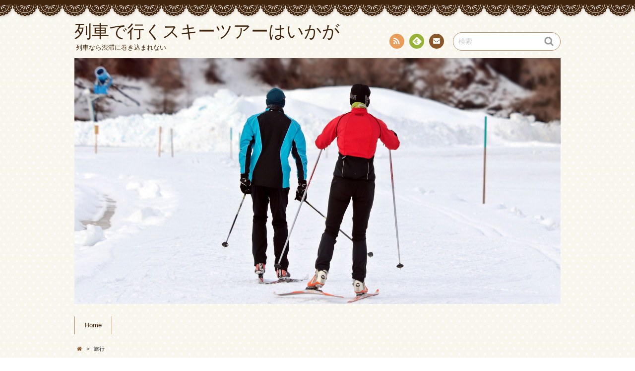

--- FILE ---
content_type: text/html; charset=UTF-8
request_url: https://casinosahara.net/?cat=9
body_size: 7031
content:
<!DOCTYPE html>
<!--[if IE 7]>
<html class="ie ie7" lang="ja">
<![endif]-->
<!--[if IE 8]>
<html class="ie ie8" lang="ja">
<![endif]-->
<!--[if !(IE 7) | !(IE 8)  ]><!-->
<html lang="ja">
<!--<![endif]-->
<head>
<meta charset="UTF-8">
<meta name="viewport" content="width=device-width, initial-scale=1.0">
<link rel="profile" href="http://gmpg.org/xfn/11">
<link rel="pingback" href="https://casinosahara.net/xmlrpc.php" />
<!--[if lt IE 9]>
<script src="https://casinosahara.net/wp-content/themes/chocolat/js/html5.js"></script>
<![endif]-->
<title>旅行 &#8211; 列車で行くスキーツアーはいかが</title>
<link rel='dns-prefetch' href='//fonts.googleapis.com' />
<link rel='dns-prefetch' href='//s.w.org' />
<link rel="alternate" type="application/rss+xml" title="列車で行くスキーツアーはいかが &raquo; フィード" href="https://casinosahara.net/?feed=rss2" />
<link rel="alternate" type="application/rss+xml" title="列車で行くスキーツアーはいかが &raquo; コメントフィード" href="https://casinosahara.net/?feed=comments-rss2" />
<link rel="alternate" type="application/rss+xml" title="列車で行くスキーツアーはいかが &raquo; 旅行 カテゴリーのフィード" href="https://casinosahara.net/?feed=rss2&#038;cat=9" />
		<script type="text/javascript">
			window._wpemojiSettings = {"baseUrl":"https:\/\/s.w.org\/images\/core\/emoji\/2.2.1\/72x72\/","ext":".png","svgUrl":"https:\/\/s.w.org\/images\/core\/emoji\/2.2.1\/svg\/","svgExt":".svg","source":{"concatemoji":"https:\/\/casinosahara.net\/wp-includes\/js\/wp-emoji-release.min.js?ver=4.7.3"}};
			!function(a,b,c){function d(a){var b,c,d,e,f=String.fromCharCode;if(!k||!k.fillText)return!1;switch(k.clearRect(0,0,j.width,j.height),k.textBaseline="top",k.font="600 32px Arial",a){case"flag":return k.fillText(f(55356,56826,55356,56819),0,0),!(j.toDataURL().length<3e3)&&(k.clearRect(0,0,j.width,j.height),k.fillText(f(55356,57331,65039,8205,55356,57096),0,0),b=j.toDataURL(),k.clearRect(0,0,j.width,j.height),k.fillText(f(55356,57331,55356,57096),0,0),c=j.toDataURL(),b!==c);case"emoji4":return k.fillText(f(55357,56425,55356,57341,8205,55357,56507),0,0),d=j.toDataURL(),k.clearRect(0,0,j.width,j.height),k.fillText(f(55357,56425,55356,57341,55357,56507),0,0),e=j.toDataURL(),d!==e}return!1}function e(a){var c=b.createElement("script");c.src=a,c.defer=c.type="text/javascript",b.getElementsByTagName("head")[0].appendChild(c)}var f,g,h,i,j=b.createElement("canvas"),k=j.getContext&&j.getContext("2d");for(i=Array("flag","emoji4"),c.supports={everything:!0,everythingExceptFlag:!0},h=0;h<i.length;h++)c.supports[i[h]]=d(i[h]),c.supports.everything=c.supports.everything&&c.supports[i[h]],"flag"!==i[h]&&(c.supports.everythingExceptFlag=c.supports.everythingExceptFlag&&c.supports[i[h]]);c.supports.everythingExceptFlag=c.supports.everythingExceptFlag&&!c.supports.flag,c.DOMReady=!1,c.readyCallback=function(){c.DOMReady=!0},c.supports.everything||(g=function(){c.readyCallback()},b.addEventListener?(b.addEventListener("DOMContentLoaded",g,!1),a.addEventListener("load",g,!1)):(a.attachEvent("onload",g),b.attachEvent("onreadystatechange",function(){"complete"===b.readyState&&c.readyCallback()})),f=c.source||{},f.concatemoji?e(f.concatemoji):f.wpemoji&&f.twemoji&&(e(f.twemoji),e(f.wpemoji)))}(window,document,window._wpemojiSettings);
		</script>
		<style type="text/css">
img.wp-smiley,
img.emoji {
	display: inline !important;
	border: none !important;
	box-shadow: none !important;
	height: 1em !important;
	width: 1em !important;
	margin: 0 .07em !important;
	vertical-align: -0.1em !important;
	background: none !important;
	padding: 0 !important;
}
</style>
<link rel='stylesheet' id='chocolat_style-css'  href='https://casinosahara.net/wp-content/themes/chocolat/style.css?ver=4.7.3' type='text/css' media='all' />
<link rel='stylesheet' id='chocolat_common-css'  href='https://casinosahara.net/wp-content/themes/chocolat/css/common.css?ver=4.7.3' type='text/css' media='all' />
<link rel='stylesheet' id='chocolat_quicksand-css'  href='//fonts.googleapis.com/css?family=Quicksand&#038;ver=4.7.3' type='text/css' media='all' />
<link rel='stylesheet' id='chocolat_font-css'  href='https://casinosahara.net/wp-content/themes/chocolat/css/font.css?ver=4.7.3' type='text/css' media='all' />
<link rel='stylesheet' id='chocolat_boxer-css'  href='https://casinosahara.net/wp-content/themes/chocolat/plugin/boxer/jquery.fs.boxer.css?ver=4.7.3' type='text/css' media='all' />
<link rel='stylesheet' id='chocolat_pc-css'  href='https://casinosahara.net/wp-content/themes/chocolat/css/pc.css?ver=4.7.3' type='text/css' media='all' />
<link rel='stylesheet' id='chocolat_ja-css'  href='https://casinosahara.net/wp-content/themes/chocolat/css/ja.css?ver=4.7.3' type='text/css' media='all' />
<script type='text/javascript' src='https://casinosahara.net/wp-includes/js/jquery/jquery.js?ver=1.12.4'></script>
<script type='text/javascript' src='https://casinosahara.net/wp-includes/js/jquery/jquery-migrate.min.js?ver=1.4.1'></script>
<link rel='https://api.w.org/' href='https://casinosahara.net/?rest_route=/' />
<link rel="EditURI" type="application/rsd+xml" title="RSD" href="https://casinosahara.net/xmlrpc.php?rsd" />
<link rel="wlwmanifest" type="application/wlwmanifest+xml" href="https://casinosahara.net/wp-includes/wlwmanifest.xml" /> 
<meta name="generator" content="WordPress 4.7.3" />
		<style type="text/css">.recentcomments a{display:inline !important;padding:0 !important;margin:0 !important;}</style>
		<style type="text/css" id="custom-background-css">
body.custom-background { background-image: url("https://casinosahara.net/wp-content/themes/chocolat/img/base/bg_body.png"); background-position: left top; background-size: auto; background-repeat: repeat; background-attachment: scroll; }
</style>
</head>

<body id="top" class="archive category category-9 custom-background active-sidebar right-sidebar">
<!-- wrapper -->
<div id="wrapper" class="container">
<!-- header -->
<header id="header">
<!-- header-inner -->
<div id="header-inner">
	<div id="header-top" class="clearfix">
		<div class="header-title">
			<a class="home-link" href="https://casinosahara.net/" title="列車で行くスキーツアーはいかが" rel="home">
				<h1 id="site-title">列車で行くスキーツアーはいかが</h1>
				<h2 id="site-description">列車なら渋滞に巻き込まれない</h2>
			</a>
		</div>
		<div class="header-links">
				<div class="contactlink-top links-aicon clearfix">
		<ul class="social-links clearfix">
<li class="rss tooltip" title="RSS"><a href="https://casinosahara.net/?feed=rss2" target="_blank"><span class="icon-rss"></span>RSS</a></li>
<li class="feedly tooltip" title="Feedly"><a href="http://cloud.feedly.com/#subscription%2Ffeed%2Fhttps://casinosahara.net/?feed=rss2" target="_blank"><span><img src="https://casinosahara.net/wp-content/themes/chocolat/img/common/aicon_feedly.png" alt="follow us in feedly"></span><span class="icon-text"></span>Feedly</a></li>
<li class="mail tooltip" title="お問い合わせ"><a href="mailto:a&#100;min&#064;&#108;i&#110;k.in&#102;o" target="_blank"><span class="icon-mail"></span>お問い合わせ</a></li>
</ul>
	</div>
	<div class="search-box">
	<form role="search" method="get" class="search-form" action="https://casinosahara.net/">
		<label><span class="screen-reader-text icon-search">検索</span></label>
		<input type="search" class="search-field watermark-text" value="検索" name="s" />
		<button type="submit" class="search-submit icon-search" value="検索"></button>
	</form>
</div>		</div>
	</div><!-- /header-top -->

	<div id="header-center" class="clearfix">
				<div id="header-image" class="thumbnail">
			<img src="https://casinosahara.net/wp-content/uploads/2023/05/cross-country-skiing-g3f97aa00f_1920.jpg" height="970" width="1920" alt="列車で行くスキーツアーはいかが" />		</div>
	
		<!-- globalnav -->
		<div id="nav-control" class="close">
			<span class="icon-menu"></span>
		</div>
		<div class="globalnav clearfix"><ul>
<li ><a href="https://casinosahara.net/">Home</a></li></ul></div>
	</div><!-- /header-center -->

	<div id="header-bottom" class="clearfix">
					<div class="breadcrumb" itemscope itemtype="http://data-vocabulary.org/Breadcrumb">
				<ol>
				<li itemscope itemtype="http://data-vocabulary.org/Breadcrumb"><a href="https://casinosahara.net/" itemprop="url"><span itemprop="title" class="icon-home"><span class="bread-home">列車で行くスキーツアーはいかが</span></span></a></li><li class="breadmark">&gt;</li>

									<li>旅行
			</li>
		</ol>
	</div>
		</div><!-- /header-bottom -->
</div><!-- /header-inner -->
</header><!-- /header -->

<!-- contents -->
<div id="contents" class="clearfix">
<div id= "main-content" class="clearfix">
	<article id="content-inner" class="clearfix">
		<header id="content-header">
	<div id="content-top">
		<h1 class="page-title">
		カテゴリー「 旅行 」の記事		</h1>
		<p>10 件</p>
	</div><!-- /content-top -->
</header><!-- /content-header -->
<section id="%e3%82%b9%e3%82%ad%e3%83%bc%e3%83%90%e3%82%b9%e3%81%ae%e5%88%a9%e7%94%a8%e3%81%ab%e3%81%a4%e3%81%84%e3%81%a6" class="post-section clearfix post-125 post type-post status-publish format-standard has-post-thumbnail hentry category-2 category-8 category-9 tag-10">
	<div class="section-top clearfix">
		<div class="entry-edit clearfix">
					</div>

		<div class="entry-dates rollover">
<a href="https://casinosahara.net/?p=125"><time class="entry-date updated" datetime="2023-05-24T12:35:17+00:00"><span class="entry-year">2023</span><span class="entry-month">05/24</span></time></a>
</div>
		<div class="entry-title">
			<a href="https://casinosahara.net/?p=125" title="スキーバスの利用について" rel="bookmark">				<h1 class="post-title">スキーバスの利用について</h1>
			</a>		</div>
	</div><!-- /section-top -->

	<div class="section-center clearfix">
			<div class="entry-thumbnail thumbnail clearfix">
			<a href="https://casinosahara.net/?p=125" title="スキーバスの利用について">
			<img width="640" height="350" src="https://casinosahara.net/wp-content/uploads/2023/05/cross-country-skiing-g3f97aa00f_1920-1-640x350.jpg" class="attachment-single-post-thumbnail size-single-post-thumbnail wp-post-image" alt="" />			</a>
		</div>
		
		<div class="post-content">
					<div class="entry-summary"><div class="clearfix">現在、日本各地を旅行する為に多くの交通機関が利用できます。</div><p class="more-link rollover"><a href="https://casinosahara.net/?p=125">READ<br />POST</a></p></div>		
		
		</div><!-- /post-content -->
	</div><!-- /section-center -->

	<div class="section-bottom clearfix">
		<div class="section-bottom-inner clearfix">
			<div class="entry_meta clearfix">
<p class="entry-category icon-folder-open clearfix"><a href="https://casinosahara.net/?cat=2" rel="tag">スキー・スノボ</a> | <a href="https://casinosahara.net/?cat=8" rel="tag">スノボツアー</a> | <a href="https://casinosahara.net/?cat=9" rel="tag">旅行</a></p><p class="entry-tags icon-tag clearfix"><a href="https://casinosahara.net/?tag=%e3%82%a6%e3%82%a3%e3%83%b3%e3%82%bf%e3%83%bc%e3%82%b9%e3%83%9d%e3%83%bc%e3%83%84" rel="tag">ウィンタースポーツ</a></p>
<p class="entry-author"><span class="author vcard"><a href="https://casinosahara.net/?author=1" rel="author" class="icon-pencil fn">Eusebio</a></span></p>
</div>
		</div>
	</div><!-- /section-bottom -->
</section><!-- /section -->

<section id="%e3%82%b9%e3%82%ad%e3%83%bc%e3%83%90%e3%82%b9%e3%83%84%e3%82%a2%e3%83%bc%e3%81%af%e5%9b%9b%e5%ad%a3%e5%80%b6%e6%a5%bd%e9%83%a8%e3%81%a7%e6%8e%a2%e3%81%9d%e3%81%86" class="post-section clearfix post-115 post type-post status-publish format-standard has-post-thumbnail hentry category-2 category-8 category-9 tag-10">
	<div class="section-top clearfix">
		<div class="entry-edit clearfix">
					</div>

		<div class="entry-dates rollover">
<a href="https://casinosahara.net/?p=115"><time class="entry-date updated" datetime="2023-05-15T12:32:54+00:00"><span class="entry-year">2023</span><span class="entry-month">05/15</span></time></a>
</div>
		<div class="entry-title">
			<a href="https://casinosahara.net/?p=115" title="スキーバスツアーは四季倶楽部で探そう" rel="bookmark">				<h1 class="post-title">スキーバスツアーは四季倶楽部で探そう</h1>
			</a>		</div>
	</div><!-- /section-top -->

	<div class="section-center clearfix">
			<div class="entry-thumbnail thumbnail clearfix">
			<a href="https://casinosahara.net/?p=115" title="スキーバスツアーは四季倶楽部で探そう">
			<img width="640" height="350" src="https://casinosahara.net/wp-content/uploads/2023/05/ski-g94ce0cd5e_1920-640x350.jpg" class="attachment-single-post-thumbnail size-single-post-thumbnail wp-post-image" alt="" />			</a>
		</div>
		
		<div class="post-content">
					<div class="entry-summary"><div class="clearfix">仲間とスキーに行く計画を立てる時、行き方にも選択肢があります。</div><p class="more-link rollover"><a href="https://casinosahara.net/?p=115">READ<br />POST</a></p></div>		
		
		</div><!-- /post-content -->
	</div><!-- /section-center -->

	<div class="section-bottom clearfix">
		<div class="section-bottom-inner clearfix">
			<div class="entry_meta clearfix">
<p class="entry-category icon-folder-open clearfix"><a href="https://casinosahara.net/?cat=2" rel="tag">スキー・スノボ</a> | <a href="https://casinosahara.net/?cat=8" rel="tag">スノボツアー</a> | <a href="https://casinosahara.net/?cat=9" rel="tag">旅行</a></p><p class="entry-tags icon-tag clearfix"><a href="https://casinosahara.net/?tag=%e3%82%a6%e3%82%a3%e3%83%b3%e3%82%bf%e3%83%bc%e3%82%b9%e3%83%9d%e3%83%bc%e3%83%84" rel="tag">ウィンタースポーツ</a></p>
<p class="entry-author"><span class="author vcard"><a href="https://casinosahara.net/?author=1" rel="author" class="icon-pencil fn">Eusebio</a></span></p>
</div>
		</div>
	</div><!-- /section-bottom -->
</section><!-- /section -->

<section id="%e3%82%b9%e3%82%ad%e3%83%bc%e3%83%84%e3%82%a2%e3%83%bc%e3%82%92%e9%81%b8%e3%81%b6%e3%81%a8%e3%81%8d%e3%81%ae%e6%b3%a8%e6%84%8f" class="post-section clearfix post-101 post type-post status-publish format-standard has-post-thumbnail hentry category-2 category-8 category-9 tag-10">
	<div class="section-top clearfix">
		<div class="entry-edit clearfix">
					</div>

		<div class="entry-dates rollover">
<a href="https://casinosahara.net/?p=101"><time class="entry-date updated" datetime="2023-05-03T12:29:26+00:00"><span class="entry-year">2023</span><span class="entry-month">05/03</span></time></a>
</div>
		<div class="entry-title">
			<a href="https://casinosahara.net/?p=101" title="スキーツアーを選ぶときの注意" rel="bookmark">				<h1 class="post-title">スキーツアーを選ぶときの注意</h1>
			</a>		</div>
	</div><!-- /section-top -->

	<div class="section-center clearfix">
			<div class="entry-thumbnail thumbnail clearfix">
			<a href="https://casinosahara.net/?p=101" title="スキーツアーを選ぶときの注意">
			<img width="640" height="350" src="https://casinosahara.net/wp-content/uploads/2023/05/snow-g8846f04bd_1280-640x350.jpg" class="attachment-single-post-thumbnail size-single-post-thumbnail wp-post-image" alt="" />			</a>
		</div>
		
		<div class="post-content">
					<div class="entry-summary"><div class="clearfix">日本人選手がウィンタースポーツの分野で素晴らしい記録や成績を残すようになったことで、冬のスポーツに関する国民の&nbsp;&hellip;</div><p class="more-link rollover"><a href="https://casinosahara.net/?p=101">READ<br />POST</a></p></div>		
		
		</div><!-- /post-content -->
	</div><!-- /section-center -->

	<div class="section-bottom clearfix">
		<div class="section-bottom-inner clearfix">
			<div class="entry_meta clearfix">
<p class="entry-category icon-folder-open clearfix"><a href="https://casinosahara.net/?cat=2" rel="tag">スキー・スノボ</a> | <a href="https://casinosahara.net/?cat=8" rel="tag">スノボツアー</a> | <a href="https://casinosahara.net/?cat=9" rel="tag">旅行</a></p><p class="entry-tags icon-tag clearfix"><a href="https://casinosahara.net/?tag=%e3%82%a6%e3%82%a3%e3%83%b3%e3%82%bf%e3%83%bc%e3%82%b9%e3%83%9d%e3%83%bc%e3%83%84" rel="tag">ウィンタースポーツ</a></p>
<p class="entry-author"><span class="author vcard"><a href="https://casinosahara.net/?author=1" rel="author" class="icon-pencil fn">Eusebio</a></span></p>
</div>
		</div>
	</div><!-- /section-bottom -->
</section><!-- /section -->

<section id="%e3%82%b9%e3%82%ad%e3%83%bc%e3%83%90%e3%82%b9%e3%83%84%e3%82%a2%e3%83%bc%e3%82%92%e6%9c%89%e5%8a%b9%e3%81%ab%e6%b4%bb%e7%94%a8%e3%81%97%e3%81%be%e3%81%97%e3%82%87%e3%81%86" class="post-section clearfix post-92 post type-post status-publish format-standard has-post-thumbnail hentry category-2 category-8 category-9 tag-10">
	<div class="section-top clearfix">
		<div class="entry-edit clearfix">
					</div>

		<div class="entry-dates rollover">
<a href="https://casinosahara.net/?p=92"><time class="entry-date updated" datetime="2023-04-18T12:26:27+00:00"><span class="entry-year">2023</span><span class="entry-month">04/18</span></time></a>
</div>
		<div class="entry-title">
			<a href="https://casinosahara.net/?p=92" title="スキーバスツアーを有効に活用しましょう" rel="bookmark">				<h1 class="post-title">スキーバスツアーを有効に活用しましょう</h1>
			</a>		</div>
	</div><!-- /section-top -->

	<div class="section-center clearfix">
			<div class="entry-thumbnail thumbnail clearfix">
			<a href="https://casinosahara.net/?p=92" title="スキーバスツアーを有効に活用しましょう">
			<img width="640" height="350" src="https://casinosahara.net/wp-content/uploads/2023/05/ski-race-g691699497_1920-640x350.jpg" class="attachment-single-post-thumbnail size-single-post-thumbnail wp-post-image" alt="" />			</a>
		</div>
		
		<div class="post-content">
					<div class="entry-summary"><div class="clearfix">スキーツアーには、メリットとデメリットもあります。</div><p class="more-link rollover"><a href="https://casinosahara.net/?p=92">READ<br />POST</a></p></div>		
		
		</div><!-- /post-content -->
	</div><!-- /section-center -->

	<div class="section-bottom clearfix">
		<div class="section-bottom-inner clearfix">
			<div class="entry_meta clearfix">
<p class="entry-category icon-folder-open clearfix"><a href="https://casinosahara.net/?cat=2" rel="tag">スキー・スノボ</a> | <a href="https://casinosahara.net/?cat=8" rel="tag">スノボツアー</a> | <a href="https://casinosahara.net/?cat=9" rel="tag">旅行</a></p><p class="entry-tags icon-tag clearfix"><a href="https://casinosahara.net/?tag=%e3%82%a6%e3%82%a3%e3%83%b3%e3%82%bf%e3%83%bc%e3%82%b9%e3%83%9d%e3%83%bc%e3%83%84" rel="tag">ウィンタースポーツ</a></p>
<p class="entry-author"><span class="author vcard"><a href="https://casinosahara.net/?author=1" rel="author" class="icon-pencil fn">Eusebio</a></span></p>
</div>
		</div>
	</div><!-- /section-bottom -->
</section><!-- /section -->

<section id="%e3%82%b9%e3%83%8e%e3%83%9c%e3%83%84%e3%82%a2%e3%83%bc%e3%81%a7%e6%a5%bd%e3%81%97%e3%82%82%e3%81%86" class="post-section clearfix post-75 post type-post status-publish format-standard has-post-thumbnail hentry category-2 category-8 category-9 tag-10">
	<div class="section-top clearfix">
		<div class="entry-edit clearfix">
					</div>

		<div class="entry-dates rollover">
<a href="https://casinosahara.net/?p=75"><time class="entry-date updated" datetime="2023-04-03T12:22:12+00:00"><span class="entry-year">2023</span><span class="entry-month">04/03</span></time></a>
</div>
		<div class="entry-title">
			<a href="https://casinosahara.net/?p=75" title="スノボツアーで楽しもう" rel="bookmark">				<h1 class="post-title">スノボツアーで楽しもう</h1>
			</a>		</div>
	</div><!-- /section-top -->

	<div class="section-center clearfix">
			<div class="entry-thumbnail thumbnail clearfix">
			<a href="https://casinosahara.net/?p=75" title="スノボツアーで楽しもう">
			<img width="640" height="350" src="https://casinosahara.net/wp-content/uploads/2023/05/pixta_95396171_M-640x350.jpg" class="attachment-single-post-thumbnail size-single-post-thumbnail wp-post-image" alt="" />			</a>
		</div>
		
		<div class="post-content">
					<div class="entry-summary"><div class="clearfix">スノボはおしゃれなスポーツなので、一度はチャレンジしてみたいなと思っている方も多いのではないでしょうか。</div><p class="more-link rollover"><a href="https://casinosahara.net/?p=75">READ<br />POST</a></p></div>		
		
		</div><!-- /post-content -->
	</div><!-- /section-center -->

	<div class="section-bottom clearfix">
		<div class="section-bottom-inner clearfix">
			<div class="entry_meta clearfix">
<p class="entry-category icon-folder-open clearfix"><a href="https://casinosahara.net/?cat=2" rel="tag">スキー・スノボ</a> | <a href="https://casinosahara.net/?cat=8" rel="tag">スノボツアー</a> | <a href="https://casinosahara.net/?cat=9" rel="tag">旅行</a></p><p class="entry-tags icon-tag clearfix"><a href="https://casinosahara.net/?tag=%e3%82%a6%e3%82%a3%e3%83%b3%e3%82%bf%e3%83%bc%e3%82%b9%e3%83%9d%e3%83%bc%e3%83%84" rel="tag">ウィンタースポーツ</a></p>
<p class="entry-author"><span class="author vcard"><a href="https://casinosahara.net/?author=1" rel="author" class="icon-pencil fn">Eusebio</a></span></p>
</div>
		</div>
	</div><!-- /section-bottom -->
</section><!-- /section -->

<section id="%e6%97%a9%e6%9c%9d%e4%be%bf%e3%82%82%e3%81%82%e3%82%8b%e3%82%b9%e3%83%8e%e3%83%9c%e3%83%84%e3%82%a2%e3%83%bc" class="post-section clearfix post-64 post type-post status-publish format-standard has-post-thumbnail hentry category-2 category-8 category-9 tag-10">
	<div class="section-top clearfix">
		<div class="entry-edit clearfix">
					</div>

		<div class="entry-dates rollover">
<a href="https://casinosahara.net/?p=64"><time class="entry-date updated" datetime="2023-03-18T12:19:27+00:00"><span class="entry-year">2023</span><span class="entry-month">03/18</span></time></a>
</div>
		<div class="entry-title">
			<a href="https://casinosahara.net/?p=64" title="早朝便もあるスノボツアー" rel="bookmark">				<h1 class="post-title">早朝便もあるスノボツアー</h1>
			</a>		</div>
	</div><!-- /section-top -->

	<div class="section-center clearfix">
			<div class="entry-thumbnail thumbnail clearfix">
			<a href="https://casinosahara.net/?p=64" title="早朝便もあるスノボツアー">
			<img width="640" height="350" src="https://casinosahara.net/wp-content/uploads/2023/05/pixta_92087646_M-640x350.jpg" class="attachment-single-post-thumbnail size-single-post-thumbnail wp-post-image" alt="" />			</a>
		</div>
		
		<div class="post-content">
					<div class="entry-summary"><div class="clearfix">スノボツアーにはたくさんの種類があり、新幹線や特急電車、飛行機やバスなどがあります。</div><p class="more-link rollover"><a href="https://casinosahara.net/?p=64">READ<br />POST</a></p></div>		
		
		</div><!-- /post-content -->
	</div><!-- /section-center -->

	<div class="section-bottom clearfix">
		<div class="section-bottom-inner clearfix">
			<div class="entry_meta clearfix">
<p class="entry-category icon-folder-open clearfix"><a href="https://casinosahara.net/?cat=2" rel="tag">スキー・スノボ</a> | <a href="https://casinosahara.net/?cat=8" rel="tag">スノボツアー</a> | <a href="https://casinosahara.net/?cat=9" rel="tag">旅行</a></p><p class="entry-tags icon-tag clearfix"><a href="https://casinosahara.net/?tag=%e3%82%a6%e3%82%a3%e3%83%b3%e3%82%bf%e3%83%bc%e3%82%b9%e3%83%9d%e3%83%bc%e3%83%84" rel="tag">ウィンタースポーツ</a></p>
<p class="entry-author"><span class="author vcard"><a href="https://casinosahara.net/?author=1" rel="author" class="icon-pencil fn">Eusebio</a></span></p>
</div>
		</div>
	</div><!-- /section-bottom -->
</section><!-- /section -->

<section id="%e3%82%b9%e3%83%8e%e3%83%9c%e3%83%84%e3%82%a2%e3%83%bc%e3%81%ab%e3%81%a4%e3%81%84%e3%81%a6" class="post-section clearfix post-54 post type-post status-publish format-standard has-post-thumbnail hentry category-2 category-8 category-9 tag-10">
	<div class="section-top clearfix">
		<div class="entry-edit clearfix">
					</div>

		<div class="entry-dates rollover">
<a href="https://casinosahara.net/?p=54"><time class="entry-date updated" datetime="2023-03-09T12:17:04+00:00"><span class="entry-year">2023</span><span class="entry-month">03/09</span></time></a>
</div>
		<div class="entry-title">
			<a href="https://casinosahara.net/?p=54" title="スノボツアーについて" rel="bookmark">				<h1 class="post-title">スノボツアーについて</h1>
			</a>		</div>
	</div><!-- /section-top -->

	<div class="section-center clearfix">
			<div class="entry-thumbnail thumbnail clearfix">
			<a href="https://casinosahara.net/?p=54" title="スノボツアーについて">
			<img width="640" height="350" src="https://casinosahara.net/wp-content/uploads/2023/05/pixta_89151056_M-640x350.jpg" class="attachment-single-post-thumbnail size-single-post-thumbnail wp-post-image" alt="" />			</a>
		</div>
		
		<div class="post-content">
					<div class="entry-summary"><div class="clearfix">スノボツアーの魅力は、楽にゲレンデでの滑りを楽しむ事が出来る事です。</div><p class="more-link rollover"><a href="https://casinosahara.net/?p=54">READ<br />POST</a></p></div>		
		
		</div><!-- /post-content -->
	</div><!-- /section-center -->

	<div class="section-bottom clearfix">
		<div class="section-bottom-inner clearfix">
			<div class="entry_meta clearfix">
<p class="entry-category icon-folder-open clearfix"><a href="https://casinosahara.net/?cat=2" rel="tag">スキー・スノボ</a> | <a href="https://casinosahara.net/?cat=8" rel="tag">スノボツアー</a> | <a href="https://casinosahara.net/?cat=9" rel="tag">旅行</a></p><p class="entry-tags icon-tag clearfix"><a href="https://casinosahara.net/?tag=%e3%82%a6%e3%82%a3%e3%83%b3%e3%82%bf%e3%83%bc%e3%82%b9%e3%83%9d%e3%83%bc%e3%83%84" rel="tag">ウィンタースポーツ</a></p>
<p class="entry-author"><span class="author vcard"><a href="https://casinosahara.net/?author=1" rel="author" class="icon-pencil fn">Eusebio</a></span></p>
</div>
		</div>
	</div><!-- /section-bottom -->
</section><!-- /section -->

<section id="%e3%81%bf%e3%82%93%e3%81%aa%e3%81%a7%e6%a5%bd%e3%81%97%e3%81%8f%e6%97%a5%e5%b8%b0%e3%82%8a%e3%82%b9%e3%82%ad%e3%83%bc%e3%82%92" class="post-section clearfix post-37 post type-post status-publish format-standard has-post-thumbnail hentry category-2 category-8 category-9 tag-10">
	<div class="section-top clearfix">
		<div class="entry-edit clearfix">
					</div>

		<div class="entry-dates rollover">
<a href="https://casinosahara.net/?p=37"><time class="entry-date updated" datetime="2023-02-18T03:28:20+00:00"><span class="entry-year">2023</span><span class="entry-month">02/18</span></time></a>
</div>
		<div class="entry-title">
			<a href="https://casinosahara.net/?p=37" title="みんなで楽しく日帰りスキーを" rel="bookmark">				<h1 class="post-title">みんなで楽しく日帰りスキーを</h1>
			</a>		</div>
	</div><!-- /section-top -->

	<div class="section-center clearfix">
			<div class="entry-thumbnail thumbnail clearfix">
			<a href="https://casinosahara.net/?p=37" title="みんなで楽しく日帰りスキーを">
			<img width="640" height="350" src="https://casinosahara.net/wp-content/uploads/2023/05/pixta_39434041_M-640x350.jpg" class="attachment-single-post-thumbnail size-single-post-thumbnail wp-post-image" alt="" />			</a>
		</div>
		
		<div class="post-content">
					<div class="entry-summary"><div class="clearfix">スキーをしたいという方は、経験者の場合には、それなりに滑れるようになり、滑ることが楽しいと感じられる方です。</div><p class="more-link rollover"><a href="https://casinosahara.net/?p=37">READ<br />POST</a></p></div>		
		
		</div><!-- /post-content -->
	</div><!-- /section-center -->

	<div class="section-bottom clearfix">
		<div class="section-bottom-inner clearfix">
			<div class="entry_meta clearfix">
<p class="entry-category icon-folder-open clearfix"><a href="https://casinosahara.net/?cat=2" rel="tag">スキー・スノボ</a> | <a href="https://casinosahara.net/?cat=8" rel="tag">スノボツアー</a> | <a href="https://casinosahara.net/?cat=9" rel="tag">旅行</a></p><p class="entry-tags icon-tag clearfix"><a href="https://casinosahara.net/?tag=%e3%82%a6%e3%82%a3%e3%83%b3%e3%82%bf%e3%83%bc%e3%82%b9%e3%83%9d%e3%83%bc%e3%83%84" rel="tag">ウィンタースポーツ</a></p>
<p class="entry-author"><span class="author vcard"><a href="https://casinosahara.net/?author=1" rel="author" class="icon-pencil fn">Eusebio</a></span></p>
</div>
		</div>
	</div><!-- /section-bottom -->
</section><!-- /section -->

<section id="%e6%97%a5%e5%b8%b0%e3%82%8a%e3%82%b9%e3%82%ad%e3%83%bc%e3%81%a8%e6%bb%9e%e5%9c%a8%e6%99%82%e9%96%93" class="post-section clearfix post-26 post type-post status-publish format-standard has-post-thumbnail hentry category-2 category-8 category-9 tag-10">
	<div class="section-top clearfix">
		<div class="entry-edit clearfix">
					</div>

		<div class="entry-dates rollover">
<a href="https://casinosahara.net/?p=26"><time class="entry-date updated" datetime="2023-02-09T03:25:36+00:00"><span class="entry-year">2023</span><span class="entry-month">02/09</span></time></a>
</div>
		<div class="entry-title">
			<a href="https://casinosahara.net/?p=26" title="日帰りスキーと滞在時間" rel="bookmark">				<h1 class="post-title">日帰りスキーと滞在時間</h1>
			</a>		</div>
	</div><!-- /section-top -->

	<div class="section-center clearfix">
			<div class="entry-thumbnail thumbnail clearfix">
			<a href="https://casinosahara.net/?p=26" title="日帰りスキーと滞在時間">
			<img width="640" height="350" src="https://casinosahara.net/wp-content/uploads/2023/05/pixta_38985030_M-640x350.jpg" class="attachment-single-post-thumbnail size-single-post-thumbnail wp-post-image" alt="" />			</a>
		</div>
		
		<div class="post-content">
					<div class="entry-summary"><div class="clearfix">冬場になると寒さと共に雪が降ることがあります。</div><p class="more-link rollover"><a href="https://casinosahara.net/?p=26">READ<br />POST</a></p></div>		
		
		</div><!-- /post-content -->
	</div><!-- /section-center -->

	<div class="section-bottom clearfix">
		<div class="section-bottom-inner clearfix">
			<div class="entry_meta clearfix">
<p class="entry-category icon-folder-open clearfix"><a href="https://casinosahara.net/?cat=2" rel="tag">スキー・スノボ</a> | <a href="https://casinosahara.net/?cat=8" rel="tag">スノボツアー</a> | <a href="https://casinosahara.net/?cat=9" rel="tag">旅行</a></p><p class="entry-tags icon-tag clearfix"><a href="https://casinosahara.net/?tag=%e3%82%a6%e3%82%a3%e3%83%b3%e3%82%bf%e3%83%bc%e3%82%b9%e3%83%9d%e3%83%bc%e3%83%84" rel="tag">ウィンタースポーツ</a></p>
<p class="entry-author"><span class="author vcard"><a href="https://casinosahara.net/?author=1" rel="author" class="icon-pencil fn">Eusebio</a></span></p>
</div>
		</div>
	</div><!-- /section-bottom -->
</section><!-- /section -->

<section id="%e4%be%bf%e5%88%a9%e3%81%a7%e5%bf%ab%e9%81%a9%e3%81%aa%e3%82%b9%e3%82%ad%e3%83%bc%e3%83%90%e3%82%b9%e3%83%84%e3%82%a2%e3%83%bc" class="post-section clearfix post-16 post type-post status-publish format-standard has-post-thumbnail hentry category-2 category-8 category-9 tag-10">
	<div class="section-top clearfix">
		<div class="entry-edit clearfix">
					</div>

		<div class="entry-dates rollover">
<a href="https://casinosahara.net/?p=16"><time class="entry-date updated" datetime="2023-01-31T03:23:12+00:00"><span class="entry-year">2023</span><span class="entry-month">01/31</span></time></a>
</div>
		<div class="entry-title">
			<a href="https://casinosahara.net/?p=16" title="便利で快適なスキーバスツアー" rel="bookmark">				<h1 class="post-title">便利で快適なスキーバスツアー</h1>
			</a>		</div>
	</div><!-- /section-top -->

	<div class="section-center clearfix">
			<div class="entry-thumbnail thumbnail clearfix">
			<a href="https://casinosahara.net/?p=16" title="便利で快適なスキーバスツアー">
			<img width="640" height="350" src="https://casinosahara.net/wp-content/uploads/2023/05/pixta_38422797_M-640x350.jpg" class="attachment-single-post-thumbnail size-single-post-thumbnail wp-post-image" alt="" />			</a>
		</div>
		
		<div class="post-content">
					<div class="entry-summary"><div class="clearfix">日本国内外問わず、スキーバスを利用する際の快適な過ごし方について説明します。</div><p class="more-link rollover"><a href="https://casinosahara.net/?p=16">READ<br />POST</a></p></div>		
		
		</div><!-- /post-content -->
	</div><!-- /section-center -->

	<div class="section-bottom clearfix">
		<div class="section-bottom-inner clearfix">
			<div class="entry_meta clearfix">
<p class="entry-category icon-folder-open clearfix"><a href="https://casinosahara.net/?cat=2" rel="tag">スキー・スノボ</a> | <a href="https://casinosahara.net/?cat=8" rel="tag">スノボツアー</a> | <a href="https://casinosahara.net/?cat=9" rel="tag">旅行</a></p><p class="entry-tags icon-tag clearfix"><a href="https://casinosahara.net/?tag=%e3%82%a6%e3%82%a3%e3%83%b3%e3%82%bf%e3%83%bc%e3%82%b9%e3%83%9d%e3%83%bc%e3%83%84" rel="tag">ウィンタースポーツ</a></p>
<p class="entry-author"><span class="author vcard"><a href="https://casinosahara.net/?author=1" rel="author" class="icon-pencil fn">Eusebio</a></span></p>
</div>
		</div>
	</div><!-- /section-bottom -->
</section><!-- /section -->

	</article><!-- /content-inner -->
</div><!-- /main-content -->

	<!-- sidebar -->
	<div id="sidebar" class="clearfix">
		<div id="sidebar-inner" class="clearfix">
		<div class="widget-inner clearfix">	<nav class="widget sidebar-widget contactlink-side links-aicon clearfix">
		<div class="widget-top"><h3 class="widget-title icon-crown">インフォメーション</h3></div>
		<div class="contactlink-side-inner">
			
					<div class="contactlink-side-center clearfix">
				<ul class="social-links clearfix">
<li class="rss"><a href="https://casinosahara.net/?feed=rss2" target="_blank"><span class="icon-rss"></span>RSS</a></li>
<li class="feedly"><a href="http://cloud.feedly.com/#subscription%2Ffeed%2Fhttps://casinosahara.net/?feed=rss2" target="_blank"><span><img src="https://casinosahara.net/wp-content/themes/chocolat/img/common/aicon_feedly.png" alt="follow us in feedly"></span><span class="icon-text"></span>Feedly</a></li>
<li class="mail"><a href="mailto:a&#100;&#109;&#105;n&#064;li&#110;&#107;.&#105;n&#102;o" target="_blank"><span class="icon-mail"></span>お問い合わせ</a></li>
</ul>
			</div>
			</div>
</nav>
<nav id="search-2" class="widget sidebar-widget widget-common widget_search clearfix">
<div class="search-box">
	<form role="search" method="get" class="search-form" action="https://casinosahara.net/">
		<label><span class="screen-reader-text icon-search">検索</span></label>
		<input type="search" class="search-field watermark-text" value="検索" name="s" />
		<button type="submit" class="search-submit icon-search" value="検索"></button>
	</form>
</div></nav>
		<nav id="recent-posts-2" class="widget sidebar-widget widget-common widget_recent_entries clearfix">
		<div class="widget-top"><h3 class="widget-title icon-crown">最近の投稿</h3></div>
		<ul>
					<li>
				<a href="https://casinosahara.net/?p=153">スキーしに行くのならバスの利用がオススメ</a>
						</li>
					<li>
				<a href="https://casinosahara.net/?p=150">スキーに行くならバスツアーがお得</a>
						</li>
					<li>
				<a href="https://casinosahara.net/?p=146">スキーの季節がやってきたらバスで手軽に楽しもう</a>
						</li>
					<li>
				<a href="https://casinosahara.net/?p=143">スキーのバスツアーに持っていくとよいグッズとは</a>
						</li>
					<li>
				<a href="https://casinosahara.net/?p=139">スキーがうまくなりたいならおすすめはバスツアー</a>
						</li>
				</ul>
		</nav>
		<nav id="recent-comments-2" class="widget sidebar-widget widget-common widget_recent_comments clearfix">
<div class="widget-top"><h3 class="widget-title icon-crown">最近のコメント</h3></div>
<ul id="recentcomments"></ul></nav>
<nav id="archives-2" class="widget sidebar-widget widget-common widget_archive clearfix">
<div class="widget-top"><h3 class="widget-title icon-crown">アーカイブ</h3></div>
		<ul>
			<li><a href='https://casinosahara.net/?m=202306'>2023年6月</a></li>
	<li><a href='https://casinosahara.net/?m=202305'>2023年5月</a></li>
	<li><a href='https://casinosahara.net/?m=202304'>2023年4月</a></li>
	<li><a href='https://casinosahara.net/?m=202303'>2023年3月</a></li>
	<li><a href='https://casinosahara.net/?m=202302'>2023年2月</a></li>
	<li><a href='https://casinosahara.net/?m=202301'>2023年1月</a></li>
		</ul>
		</nav>
<nav id="categories-2" class="widget sidebar-widget widget-common widget_categories clearfix">
<div class="widget-top"><h3 class="widget-title icon-crown">カテゴリー</h3></div>
		<ul>
	<li class="cat-item cat-item-7"><a href="https://casinosahara.net/?cat=7" >ウィンタースポーツ</a>
</li>
	<li class="cat-item cat-item-3"><a href="https://casinosahara.net/?cat=3" >スキー</a>
</li>
	<li class="cat-item cat-item-2"><a href="https://casinosahara.net/?cat=2" >スキー・スノボ</a>
</li>
	<li class="cat-item cat-item-6"><a href="https://casinosahara.net/?cat=6" >スキーツアー</a>
</li>
	<li class="cat-item cat-item-8"><a href="https://casinosahara.net/?cat=8" >スノボツアー</a>
</li>
	<li class="cat-item cat-item-4"><a href="https://casinosahara.net/?cat=4" >宿泊</a>
</li>
	<li class="cat-item cat-item-9 current-cat"><a href="https://casinosahara.net/?cat=9" >旅行</a>
</li>
		</ul>
</nav>
<nav id="meta-2" class="widget sidebar-widget widget-common widget_meta clearfix">
<div class="widget-top"><h3 class="widget-title icon-crown">メタ情報</h3></div>
			<ul>
						<li><a href="https://casinosahara.net/wp-login.php">ログイン</a></li>
			<li><a href="https://casinosahara.net/?feed=rss2">投稿の <abbr title="Really Simple Syndication">RSS</abbr></a></li>
			<li><a href="https://casinosahara.net/?feed=comments-rss2">コメントの <abbr title="Really Simple Syndication">RSS</abbr></a></li>
			<li><a href="https://ja.wordpress.org/" title="Powered by WordPress, state-of-the-art semantic personal publishing platform.">WordPress.org</a></li>			</ul>
			</nav>
</div>
		</div>
	</div><!-- /sidebar -->

</div><!-- /contents -->




<!-- footer -->
<footer id="footer" class="no-widget-footer">
	<div id="footer-inner">
		<div id="footer-top">
				<div class="contactlink-bottom links-aicon clearfix">
		<ul class="social-links clearfix">
<li class="rss tooltip" title="RSS"><a href="https://casinosahara.net/?feed=rss2" target="_blank"><span class="icon-rss"></span>RSS</a></li>
<li class="feedly tooltip" title="Feedly"><a href="http://cloud.feedly.com/#subscription%2Ffeed%2Fhttps://casinosahara.net/?feed=rss2" target="_blank"><span><img src="https://casinosahara.net/wp-content/themes/chocolat/img/common/aicon_feedly.png" alt="follow us in feedly"></span><span class="icon-text"></span>Feedly</a></li>
<li class="mail tooltip" title="お問い合わせ"><a href="mailto:&#097;d&#109;&#105;&#110;&#064;&#108;&#105;nk.&#105;&#110;fo" target="_blank"><span class="icon-mail"></span>お問い合わせ</a></li>
</ul>
	</div>
				<h3 class="footer-title"><a href="https://casinosahara.net/">列車で行くスキーツアーはいかが</a></h3>
			<h4 class="footer-description"><a href="https://casinosahara.net/">列車なら渋滞に巻き込まれない</a></h4>
		</div>

		<div id="footer-bottom">
		<p id="copyright">Copyright &copy; 2023 <a href="https://casinosahara.net/">列車で行くスキーツアーはいかが</a> All Rights Reserved.</p>
		</div>
	</div>
</footer><!-- /footer -->

<div id="pagetop">
	<a href="#top" class="pagetop-btn ms-fc icon-c-pagetop"><span class="icon-up">PAGE TOP</span></a>
</div><!-- /pagetop -->

</div><!-- /#wrapper -->
<script type='text/javascript' src='https://casinosahara.net/wp-content/themes/chocolat/js/watermark.js'></script>
<script type='text/javascript' src='https://casinosahara.net/wp-content/themes/chocolat/js/navimenu.js'></script>
<script type='text/javascript' src='https://casinosahara.net/wp-content/themes/chocolat/js/slidenav.js'></script>
<script type='text/javascript' src='https://casinosahara.net/wp-content/themes/chocolat/js/rollover.js'></script>
<script type='text/javascript' src='https://casinosahara.net/wp-content/themes/chocolat/js/thumbnail-image.js'></script>
<script type='text/javascript' src='https://casinosahara.net/wp-content/themes/chocolat/plugin/boxer/jquery.fs.boxer.min.js'></script>
<script type='text/javascript' src='https://casinosahara.net/wp-content/themes/chocolat/js/boxer.js'></script>
<script type='text/javascript' src='https://casinosahara.net/wp-includes/js/jquery/ui/core.min.js?ver=1.11.4'></script>
<script type='text/javascript' src='https://casinosahara.net/wp-includes/js/jquery/ui/widget.min.js?ver=1.11.4'></script>
<script type='text/javascript' src='https://casinosahara.net/wp-includes/js/jquery/ui/position.min.js?ver=1.11.4'></script>
<script type='text/javascript' src='https://casinosahara.net/wp-includes/js/jquery/ui/tooltip.min.js?ver=1.11.4'></script>
<script type='text/javascript' src='https://casinosahara.net/wp-content/themes/chocolat/js/tooltips.js'></script>
<script type='text/javascript' src='https://casinosahara.net/wp-content/themes/chocolat/js/linkposition.js'></script>
<script type='text/javascript' src='https://casinosahara.net/wp-includes/js/imagesloaded.min.js?ver=3.2.0'></script>
<script type='text/javascript' src='https://casinosahara.net/wp-includes/js/masonry.min.js?ver=3.3.2'></script>
<script type='text/javascript' src='https://casinosahara.net/wp-includes/js/jquery/jquery.masonry.min.js?ver=3.1.2b'></script>
<script type='text/javascript' src='https://casinosahara.net/wp-content/themes/chocolat/js/masonry-widget.js'></script>
<script type='text/javascript' src='https://casinosahara.net/wp-content/themes/chocolat/js/footer-fixed.js'></script>
<script type='text/javascript' src='https://casinosahara.net/wp-content/themes/chocolat/js/pagescroll.js'></script>
<script type='text/javascript' src='https://casinosahara.net/wp-includes/js/wp-embed.min.js?ver=4.7.3'></script>
</body>
</html>